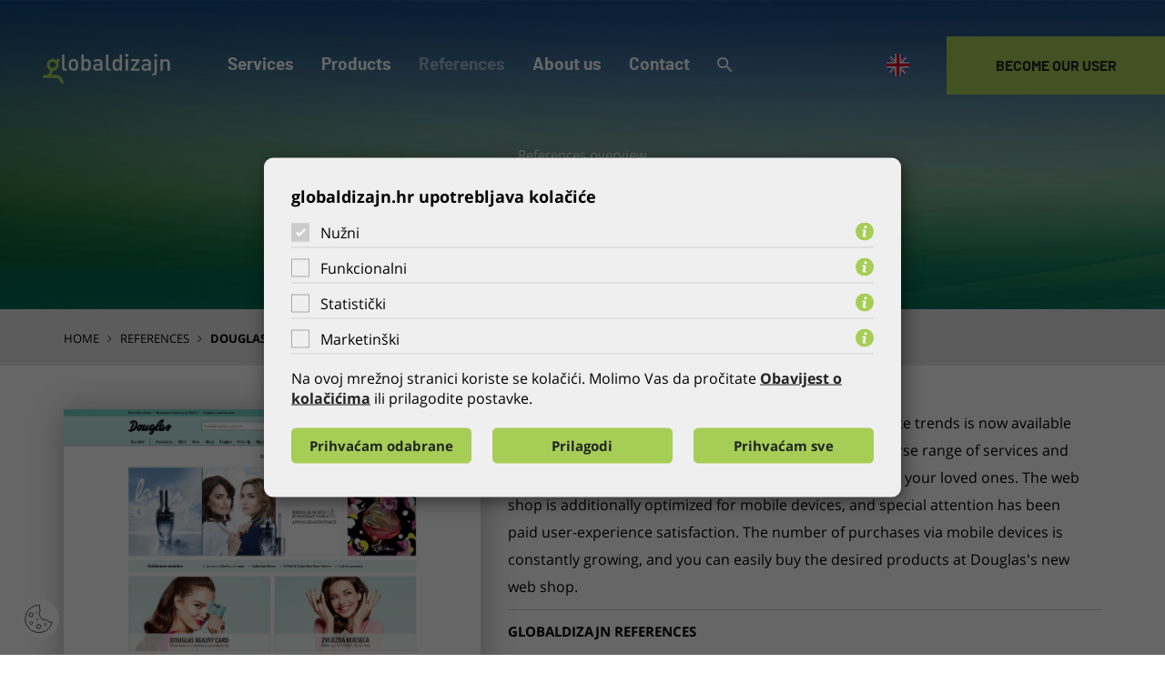

--- FILE ---
content_type: text/html; charset=utf-8
request_url: https://www.globaldizajn.hr/douglas-3939/3939
body_size: 5981
content:

<!DOCTYPE html>
<html lang="hr">

<head>
    <link rel="stylesheet" href="/css/gd-cookie.css" media="all"></link>
    <script src="/Scripts/gd-cookie-config.js"></script>
    <script src="/Scripts/gd-cookie.js"></script>
    <meta charset="utf-8">
    <meta http-equiv="X-UA-Compatible" content="IE=edge">
    <meta name="viewport" content="width=device-width, initial-scale=1.0, maximum-scale=1.0, user-scalable=no">
    
            <meta name="description" content="Globaldizajn je tvrtka sa dugogodišnjim iskustvom u web dizajnu, izradi web stranica, mobilnih aplikacija i programiranju različitih vrsta aplikacija za vodeće hrvatske i međunarodne tvrtke, kao i vladine institucije. Globaldizajn je autor Globaladmin CMS-a, najkorištenijeg CMS sustava u Hrvatskoj." />
	
    <meta property="og:title" content="Globaldizajn - Douglas" />
    <meta property="og:type" content="website" />
    <meta property="og:site_name" content="globaldizajn.hr"/>
    <meta property="og:image" content="https://www.globaldizajn.hr/img/thumb-share.jpg"/>
    <meta property="og:description" content="A new, updated web shop that follows Douglas&#39;s corporate trends is now available to all users in Croatia. In recognizable colours with a diverse range of services and products, you can always find"/>
    <meta name="Author" content="Globaldizajn d.o.o. Zagreb Hrvatska Croatia" />
    <meta name="Creator" content="Globaladmin CMS" />
    <meta name="Publisher" content="Globaldizajn d.o.o." />
    <meta name="Copyright" content="Globaldizajn, 2026." />
    <meta name="Distributor" content="Globaldizajn d.o.o." />
    <meta name="Rating" content="General" />
    <meta name="Revisit-After" content="7 days" />
    <meta name="format-detection" content="telephone=no">
     
    

    <title>Globaldizajn Douglas</title>
    

    <link rel="apple-touch-icon" sizes="180x180" href="/img/apple-touch-icon.png">
    <link rel="icon" type="img/png" href="/img/favicon-32x32.png" sizes="32x32">
    <link rel="icon" type="img/png" href="/img/favicon-16x16.png" sizes="16x16">
    <link rel="icon" type="img/ico" href="/img/favicon.ico">

    
      <link href="/cssbundle?v=4xe2uN5-7zOyQ4t7YD5F87YiDyzESYqG-dXlLE9iqV41" rel="stylesheet" type='text/css'/>
    

    <!-- HTML5 Shim and Respond.js IE8 support of HTML5 elements and media queries -->
    <!-- WARNING: Respond.js doesn't work if you view the page via file:// -->
    <!--[if lt IE 9]>
    <script src="https://oss.maxcdn.com/libs/html5shiv/3.7.0/html5shiv.js"></script>
    <script src="https://oss.maxcdn.com/libs/respond.js/1.4.2/respond.min.js"></script>
<![endif]-->

	<!-- Global site tag (gtag.js) - Google Analytics -->
	<script async src="https://www.googletagmanager.com/gtag/js?id=UA-416546-1"></script>
	<script>
	  window.dataLayer = window.dataLayer || [];
	  function gtag(){dataLayer.push(arguments);}
	  gtag('js', new Date());
	
	  gtag('config', 'UA-416546-1');
	</script>

    <script>
		var prefix='/';
	</script>

</head>

<body>

	

    

    <a href="/contact/82" class="postanitekorisnik">
        <span>Become<br> our user </span>
    </a>

    <img class="logo-print" src="/img/globaldizajn-logo-black.svg" alt="Globaldizajn d.o.o." width="190" height="45" />
    
        <!-- Navigation -->
    <nav id="nav" class="navbar navbar-fixed-top">
        <div class="container-fluid">    
			<div class="navbar-header">
				<a class="navbar-brand logo" href="/en">
					<img src="/img/globaldizajn-logo-white.svg" alt="Globaldizajn d.o.o.">
				</a>
				
				<a href="" class="show-main-nav"><span class="ionicons ion-android-menu"></span></a>
				
				<div class="main-menu">					
					<div class="search-mobile"></div>
					
					<ul>
<li>
<a class='   show-submenu '  href='/services/78'>Services </a>
<span class='submenu'>
 <ul class='first-level'>
<li class=' has-drop '>
<a class='  ' href='/services/website/3941'>Website</a>
<ul class='second-level'>
<li><a class='  ' href='/services/website/web-design/83'>Web design</a></li><!-- 3d level -->
<li><a class='  ' href='/services/website/website-development-100/100'>Website development</a></li><!-- 3d level -->
<li><a class='  ' href='/services/website/website-hosting/2663'>Website hosting</a></li><!-- 3d level -->
<li><a class='  ' href='/services/website/seo-search-engine-optimization-104/104'>SEO - Search Engine Optimization</a></li><!-- 3d level -->
</ul>
</li> <!-- 2nd level -->
<li class=''>
<a class='  ' href='/services/webshop/2591'>Webshop</a>
</li> <!-- 2nd level -->
<li class=''>
<a class='  ' href='/services/web-applications-website/84'>Web applications (website)</a>
</li> <!-- 2nd level -->
<li class=''>
<a class='  ' href='/services/mobile-applications-153/153'>Mobile applications</a>
</li> <!-- 2nd level -->
<li class=''>
<a class='  ' href='/services/back-end-business-solutions/85'>Back-end business solutions</a>
</li> <!-- 2nd level -->
<li class=''>
<a class='  ' href='/services/online-payment/2486'>Online payment</a>
</li> <!-- 2nd level -->
<li class=''>
<a class='  ' href='/services/antivirus-systems-2487/2487'>Antivirus systems</a>
</li> <!-- 2nd level -->
<li class=''>
<a class='  ' href='/services/support/2592'>Support</a>
</li> <!-- 2nd level -->
</ul>
</li><!-- 1st level -->
<li>
<a class='   show-submenu '  href='/products/79'>Products </a>
<span class='submenu'>
 <ul class='first-level'>
<li class=' has-drop '>
<a class='  ' href='/products/globaladmin-86/86'>Globaladmin</a>
<ul class='second-level'>
<li><a class='  ' href='/products/globaladmin-86/what-is-globaladmin-87/87'>What is Globaladmin?</a></li><!-- 3d level -->
<li><a class='  ' href='/products/globaladmin-86/globaladmin-functions/88'>Globaladmin functions</a></li><!-- 3d level -->
<li><a class='  ' href='/products/globaladmin-86/web-integration-89/89'>Web integration</a></li><!-- 3d level -->
</ul>
</li> <!-- 2nd level -->
<li class=''>
<a class='  ' href='/products/epay-2488/2488'>ePay</a>
</li> <!-- 2nd level -->
<li class=''>
<a class='  ' href='/products/globaltouch-2489/2489'>Globaltouch</a>
</li> <!-- 2nd level -->
</ul>
</li><!-- 1st level -->
<li>
<a class=' active '  href='/references/80'>References </a>
</li><!-- 1st level -->
<li>
<a class='   show-submenu '  href='/about-us/81'>About us </a>
<span class='submenu'>
 <ul class='first-level'>
<li class=''>
<a class='  ' href='/about-us/about-globaldizajn/2491'>About Globaldizajn</a>
</li> <!-- 2nd level -->
<li class=''>
<a class='  ' href='/about-us/certificates/2493'>Certificates</a>
</li> <!-- 2nd level -->
<li class=''>
<a class='  ' href='/about-us/awards/2594'>Awards</a>
</li> <!-- 2nd level -->
<li class=''>
<a class='  ' href='/about-us/eu-project-2017/4307'>EU project 2017</a>
</li> <!-- 2nd level -->
<li class=''>
<a class='  ' href='/about-us/eu-project-2020/4309'>EU project 2020</a>
</li> <!-- 2nd level -->
</ul>
</li><!-- 1st level -->
<li>
<a class='  '  href='/contact/82'>Contact </a>
</li><!-- 1st level -->
<li class='show-search'><a href=''><span class='ionicons ion-android-search'></span></a></li>

					
				</div>
			</div>
        </div>
		
		<a href="/contact/82" class="postanitekorisnik">
			<span>Become our user </span>
		</a>
		
		
		<div class="lang">
			<div class="dropdown">
				<a class="btn dropdown-toggle" id="lang" data-toggle="dropdown" aria-haspopup="true" aria-expanded="true">
					<span class="img-wrapper">
						<span>
							<img src="/img/en.svg" alt="Hrvatski">
						</span>
					</span>
				</a>

				<ul class="dropdown-menu" aria-labelledby="lang">
					<li>
						<a href="/">
							<span class="img-wrapper">
								<img src="/img/hr.svg" alt="Hrvatski">
							</span>
						</a>
					</li>
					<li>
						<a href="/en">
							<span class="img-wrapper">
								<img src="/img/en.svg" alt="Engleski">
							</span>
						</a>
					</li>
					<li>
						<a href="/de">
							<span class="img-wrapper">
								<img src="/img/de.svg" alt="Njemački">
							</span>
						</a>
					</li>
				</ul>
			</div>
		</div>

    </nav>
    <div class="search-container">
		<div class="search">
			<div class="search-title">Search globaldizajn.hr</div>
			<ul>
                <form action="/search-results-123/123" method="GET" name="searchforma">
				    <li class="search-field">
                        <input type="text" name="pojam" class="textbox" placeholder="Enter search term" />
				    </li>
				    <li class="search-btn"><input type="submit" value="Search" /></li>
                 </form>
			</ul>
		</div>
	</div>

    <!-- Site Overlay -->
    <div class="site-overlay"></div>

    
    <header class="podstranica" style="background-image: url(/img/background-inner.jpg);">

        <div class="header-txt-holder desktop">
            
            <div class="sub-title-ref">
                <div class="label-referenca">
                    <h2 class="reference-overview">References overview </h2>
                </div>
            </div>
            
            <h1 class="text-center referenca">Douglas</h1>
            
        </div>



    </header>
    <!-- end slider -->

    <div class="header-txt-holder mobile">
        
        <div class="sub-title-ref">
            <div class="label-referenca">
                <h2 class="reference-overview">Our references overview </h2>
            </div>
        </div>
        
        <h1 class="text-center referenca">Douglas</h1>
        
    </div>

    <div class="breadcrumbs-holder">
        <div class="container">
            <div class="row">
                <div class='col-xs-12'>
<div xmlns:v='http://rdf.data-vocabulary.org/#' id='breadcrumbs_inner'>
<ul itemprop='breadcrumb'>
<li typeof='v:Breadcrumb'><a property='v:title' rel='v:url' href='/en'>Home</a></li>
<li> <span class='ionicons ion-ios-arrow-right'></span> </li> <li> <a class='' href='/references/80' rel='v:url' property='v:title' itemprop='url'>References</a></li>
<li> <span class='ionicons ion-ios-arrow-right'></span> </li> <li> <a class='active' href='/references/douglas-3939/3939' rel='v:url' property='v:title' itemprop='url'>Douglas</a></li>
</ul>
</div>
</div>

            </div>
        </div>
    </div>

    <div class="main-content">
        <div class="container">
            <div class="row">
                <div class="col-xs-12">
                    <div class="row">
                        <div class="col-md-5 col-sm-12 col-xs-12">
                            
                            <a href="/userdocsimages/reference/resize2018/douglashr.jpg" target="_blank" class="img-referenca-inner" data-rel="lightcase">
                                <img class="img-responsive" src="/userdocsimages/reference/resize2018/douglashr.jpg" alt="Douglas"></a>
                            

                            <div class="details-referenca">
                                <div class="detail-ref"><span>User:</span> Douglas</div>
                                <div class="detail-ref"><span>Year:</span>  20.02.2018.</div>
                                <div class="detail-ref"><span>Category:</span> <a class='tag_btn' href='/references/80?tag=true&pojam=Website'>Website</a><span class='tag_btn_zarez'>,</span>
<a class='tag_btn' href='/references/80?tag=true&pojam=CMS'>CMS</a><span class='tag_btn_zarez'>,</span>
<a class='tag_btn' href='/references/80?tag=true&pojam=Globalshop'>Globalshop</a><span class='tag_btn_zarez'>,</span>
<a class='tag_btn' href='/references/80?tag=true&pojam=ePay'>ePay</a><span class='tag_btn_zarez'>,</span>
</div>
                                
                                <div class="detail-ref"><span>Web:</span> <a class="referenca-web" href="http://www.douglas.hr/" target="_blank">http://www.douglas.hr/</a></div>
                                
                            </div>

                        </div>


                        <div class="col-md-7 col-sm-12 col-xs-12">
                            <div class="txt-content">

                                A new, updated web shop that follows Douglas&#39;s corporate trends is now available to all users in Croatia. In recognizable colours with a diverse range of services and products, you can always find something for yourself and your loved ones. The web shop is additionally optimized for mobile devices, and special attention has been paid user-experience satisfaction. The number of purchases via mobile devices is constantly growing, and you can easily buy the desired products at Douglas&#39;s new web shop.
                                
                                
                            </div>


                            

                            <div class="ostale-reference">
                                <div class="title-ostale">Globaldizajn references</div>
                                
                                <a class="btn-navigate" href="/references/the-institute-of-economics-zagreb/3934"><span class="ionicons ion-ios-arrow-left"></span>Previous</a>
                                
                                <a class="btn-all" href="/references/80">All</a>
                                
                                <a class="btn-navigate" href="/references/fero-term-slovenia/3953">Next<span class="ionicons ion-ios-arrow-right"></span></a>
                                
                            </div>
                        </div>
                    </div>
                </div>
            </div>
            <div class="gallery">
                
            </div>
        </div>
    </div>

    


                <!-- Footer -->
                <footer>
                    <div class="container">
                        <div class="footer-wrapper">
                            <div class="row">
                                <div class="col-lg-3 col-md-3 col-sm-6 col-xs-12">
                                    <div class="content-wrapper ">
                                        <img class="logo-footer" src="/img/globaldizajn-logo-black.svg" alt="Globaldizajn d.o.o.">
                                        <div class="clear"></div>
                                        <p>Bani 75, Buzin</p>
                                        <p>HR-10000 Zagreb, Croatia</p>
                                        <p><a href="tel:+38512222800">+385 (0) 1 2222 800</a></p>
                                        <p>
                                            <script>
                                                var _m_f = "info"
                                                var _m_l = 'globaldizajn.hr'
                                                var _m = (_m_f + '@' + _m_l)
                                                document.write('<a target="_blank" href="mailto:' + _m + '">' + _m + '</a>')
                                            </script>

                                        </p>
                                        <ul class="social">
                                            <li><a href="https://hr-hr.facebook.com/globaldizajn/" target="_blank">
                                                <img src="/img/facebook.svg" alt="Globaldizajn d.o.o. Facebook"></a></li>
                                            <li><a href="https://www.linkedin.com/company/globaldizajn-d.o.o./?viewAsMember=true" target="_blank">
                                                <img src="/img/linkedin.svg" alt="Globaldizajn d.o.o. LinkedIn"></a></li>
                                        </ul>
                                    </div>
                                    <!-- end content wrapper -->

                                    <div class="separator"></div>
                                </div>

                                <div class="col-lg-3 col-md-3 hidden-sm col-xs-12">
                                    <div class="content-wrapper none ">
                                        <h4>Services</h4>
                                        <ul class="links">
                                            <li><a href='/website/3941'>Website</a></li>
<li><a href='/webshop/2591'>Webshop</a></li>
<li><a href='/web-applications-website/84'>Web applications (website)</a></li>
<li><a href='/mobile-applications-153/153'>Mobile applications</a></li>
<li><a href='/back-end-business-solutions/85'>Back-end business solutions</a></li>
<li><a href='/online-payment/2486'>Online payment</a></li>
<li><a href='/antivirus-systems-2487/2487'>Antivirus systems</a></li>
<li><a href='/support/2592'>Support</a></li>

                                        </ul>
                                    </div>
                                    <!-- end content wrapper -->

                                    <div class="separator"></div>
                                </div>

                                <div class="col-lg-3 col-md-3 hidden-sm col-xs-12">
                                    <div class="content-wrapper none ">
                                        <h4>Solutions</h4>
                                        <ul class="links">
                                            <li><a href='/globaladmin-86/86'>Globaladmin</a></li>
<li><a href='/epay-2488/2488'>ePay</a></li>
<li><a href='/globaltouch-2489/2489'>Globaltouch</a></li>

                                        </ul>
                                    </div>

                                    <div class="separator"></div>
                                </div>

                                <div class="col-lg-3 col-md-3 col-sm-6 col-xs-12">
                                    <div class="content-wrapper none ">
                                        <h4>Employment</h4>
                                        <p>
                                            Do You want to improve your knowledge and gain invaluable experience in website design and mobile applications?<br><br>Join Globaldizajn team!
                                        </p>
                                    </div>
                                    <a href="/about-us/employment-2492/2492" class="btn btn-prijavise">Apply</a>
                                </div>
                            </div>
                        </div>
                        <!-- end footer wrapper -->

                    </div>

                    <section class="certifikati">
                        <div class="container">
                            <div class="row">
                                <div class="col-lg-12">
                                    <div class="certifikati-wrapper ">
                                        <ul>
                                            <li>
                                                <h2>
                                                    <a href="/about-us/certificates/2493">
                                                        <img src="/img/ISO-20000-footer.png" alt="ISO 20000-1 certifikat - Sustav upravljanja IT uslugama">

                                                    </a>

                                                </h2>
                                            </li> 
                                            <li>
                                                <h2><a href="/about-us/certificates/2493">
                                                    <img src="/img/iso-14001.svg" alt="ISO 14001:2015 certifikat"></a></h2>
                                            </li>
                                            
                                            <li>
                                                <h2><a href="/about-us/certificates/2493">
                                                    <img src="/img/aaa-2018.svg" alt="AAA - Bonitet Izvrsnosti"></a></h2>
                                            </li>
                                            <li class="globaladmin">
                                                <h3><a href="/about-us/certificates/2493">
                                                    <img src="/img/logo_ga_kvaliteta.gif" alt="Globaladmin - Hrvatska kvaliteta"></a></h3>
                                            </li>
                                            <li><script type="text/javascript" src="https://sealserver.trustwave.com/seal.js?style=invert&code=fc0127f9d46c47088b2af7e3ccae6e35"></script></li>
                                        </ul>
                                    </div>
                                </div>
                            </div>
                        </div>
                    </section>


                    <div class="subfooter-wrapper ">
                        <div class="container">
                            <div class="row">
                                <div class="col-lg-8 col-md-8 col-sm-8 col-xs-12">
                                    <div class="subfooter-links-wrapper">
                                        <ul>
                                            <li><a href="/about-us/81">About us</a></li>
                                            <li><a href="/contact/82">Contact</a></li>
                                            
                                            <li><a href="/sitemap-122/122">Sitemap</a></li>
                                        </ul>
                                    </div>

                                </div>
                                <div class="col-lg-4 col-md-4 col-sm-4 col-xs-12">
                                    <span class="copy">&copy; 2026 Globaldizajn d.o.o.</span>
                                </div>
                            </div>
                        </div>
                    </div>

                  

                </footer>

                


                <a href="#0" class="back-top">Vrh</a>

                

               

                <script>
                    var rkpath4 = "80";
                </script>
                  
                    <script src="/Scripts/js?v=d8q6iUYJYAymvZePXFF_Ox3SNeuVgSJZa56fyqgU-h41"></script>
                
                
                
				
				

                <!-- Go to www.addthis.com/dashboard to customize your tools -->
                

              
                  

                   <script>
                    var base = '/';
                    $(document).ready(function () {


                        if (readCookie('cookie-banner') === null) {
                            //console.log(1);
                            var cookieBanner = document.querySelectorAll('.cookie-banner')[0];
                            if (typeof cookieBanner != 'undefined') {
                                var cookieBtn = cookieBanner.querySelectorAll('.cb-btn')[0];
                                cookieBanner.style.display = 'block';
                                cookieBtn.addEventListener('click', function () {
                                    cookieBanner.style.display = 'none';
                                    createCookie('cookie-banner', 'true', 1000);
                                });
                            }
                        }
                    });
                    function createCookie(name,value,days) {
			    	                var expires = "";
			    	                if (days) {
			    		                var date = new Date();
			    		                date.setTime(date.getTime() + (days*24*60*60*1000));
			    		                expires = "; expires=" + date.toUTCString();
			    	                }
			    	                document.cookie = name + "=" + value + expires + "; path=/";
			                    }
			
			                    function readCookie(name) {
			    	                var nameEQ = name + "=";
			    	                var ca = document.cookie.split(';');
			    	                for(var i=0;i < ca.length;i++) {
			    		                var c = ca[i];
			    		                while (c.charAt(0)==' ') c = c.substring(1,c.length);
			    		                if (c.indexOf(nameEQ) == 0) return c.substring(nameEQ.length,c.length);
			    	                }
			    	                return null;
			                    }
                </script>
                <script type="text/javascript">
                var $zoho=$zoho || {};$zoho.salesiq = $zoho.salesiq || {widgetcode:"090d01352cdf6c073e1cb490cb710732f97e91923c1448877b12410a69bd86df5d5fe629768af6d9a03793700d9418c2", values:{},ready:function(){$zoho.salesiq.floatbutton.visible('hide');}};var d=document;s=d.createElement("script");s.type="text/javascript";s.id="zsiqscript";s.defer=true;s.src="https://salesiq.zoho.com/widget";t=d.getElementsByTagName("script")[0];t.parentNode.insertBefore(s,t);
                </script>
                
</body>

</html>


--- FILE ---
content_type: image/svg+xml
request_url: https://www.globaldizajn.hr/img/linkedin.svg
body_size: 391
content:
<?xml version="1.0" encoding="utf-8"?>
<svg xmlns="http://www.w3.org/2000/svg" width="30" height="30">
  <path fill="#0E76A8" d="M15.028.024c8.244 0 14.926 6.683 14.926 14.926s-6.683 14.926-14.926 14.926C6.784 29.876.102 23.192.102 14.95.102 6.707 6.784.024 15.028.024z"/>
  <path fill="#FFF" d="M8.513 20.533h2.794v-9.316H8.513v9.316zM19.4 10.894c-1.355 0-2.57.497-3.43 1.589v-1.296h-2.806v9.347h2.806v-5.055c0-1.068.979-2.11 2.205-2.11 1.225 0 1.526 1.042 1.526 2.083v5.082h2.796v-5.287c0-3.675-1.738-4.353-3.097-4.353zm-9.504-.607c.773 0 1.4-.627 1.4-1.4 0-.771-.627-1.399-1.4-1.399-.772 0-1.398.626-1.398 1.399s.626 1.4 1.398 1.4z"/>
</svg>


--- FILE ---
content_type: image/svg+xml
request_url: https://www.globaldizajn.hr/img/globaldizajn-logo-black.svg
body_size: 10026
content:
<?xml version="1.0" encoding="UTF-8" standalone="no"?>
<svg xmlns="http://www.w3.org/2000/svg" viewBox="0 0 115 26.999999">
  <path fill="#acd154" d="M18.58839705 25.35387976c-1.94484883-6.29423803-5.74528876-6.22722344-6.61933006-6.1228518H7.4688236c.8341177-1.27498813 1.4144355-2.7558679 1.75635248-3.787037 2.85054384-.12176693 5.13702447-2.4604334 5.13702447-5.34063474 0-.92052375-.25465543-1.77403292-.66501283-2.53201066l1.09105448-.7040809c.58972836-.38041472.75911842-1.16719447.37841854-1.75749316-.38041473-.58972836-1.16719448-.75968875-1.75692283-.37898887l-1.4255571.9210941c-.8535091-.57432927-1.8795452-.9111132-2.9842878-.9111132-2.9580523 0-5.3637334 2.4059662-5.3637334 5.3625927 0 2.134771 1.2624408 3.96640797 3.0724049 4.8293277-.8001826 2.2334393-2.0540683 4.320302-2.9263986 4.29834404h-2.35321c-.7017995 0-1.2712809.5686259-1.2712809 1.2707106 0 .7015144.5691963 1.27071063 1.271281 1.27071063h10.7132084l.1326033-.02053213c.0986683-.0162546 2.442753-.31482597 3.8845646 4.35252605.2078878.6698607.9193831 1.0457127 1.5898141.8386804.6701459-.20731745 1.0459979-.9190979.8392508-1.58924376zM6.1770106 10.1036414c0-1.55502357 1.26614792-2.82060115 2.82231215-2.82060115 1.5555939 0 2.82060114 1.26557758 2.82060114 2.82060114 0 1.5567345-1.2652925 2.8223121-2.8206012 2.8223121-.0664443 0-.4026579-.0059886-.7787951-.123478-1.1760347-.340206-2.0435171-1.4144355-2.0435171-2.6988342z"/>
  <path fill-rule="evenodd" d="M17.26949297 12.4616993V1.10258445c0-.20361028.10237547-.3054154.30655608-.3054154h1.46804718c.20361027 0 .30598575.10180512.30598575.3054154V12.3387917c0 .80217885.37357067 1.20369603 1.12128234 1.20369603h.6119715c.2041806 0 .30598574.10180514.30598574.3054154v1.16291695c0 .20361027-.10180513.30598575-.30598574.30598575h-.97869812c-.92423095 0-1.63800758-.28545362-2.1413299-.8569312-.46254322-.51644006-.69381483-1.18259356-.69381483-1.99817532zm10.19049456 2.9774438c-1.26415174 0-2.29731704-.4149201-3.0994959-1.24418996-.80217884-.82926985-1.20312568-2.1818238-1.20312568-4.05794704 0-1.8627203.40094684-3.20843023 1.2031257-4.03770008.80217884-.82926986 1.8356293-1.24418995 3.09949588-1.24418995 1.27841016 0 2.3184195.4149201 3.12059835 1.24418995.80217885.82926985 1.20255535 2.17497977 1.20255535 4.03770008 0 1.8764084-.40066167 3.22896236-1.20255535 4.05794704-.80217885.82926986-1.8421882 1.24418995-3.12059835 1.24418995zm0-8.72815076c-.89713995 0-1.5156703.37385584-1.85587628 1.1218527-.24438936.51615488-.36672662 1.28439868-.36672662 2.30416106 0 2.29731703.74086763 3.44626072 2.2226029 3.44626072 1.49542335 0 2.24313503-1.1489437 2.24313503-3.44626072 0-1.03345046-.12233727-1.80796797-.36729697-2.32440803-.3396357-.73430876-.9647249-1.10160573-1.8758381-1.10160573zM39.3857321 15.4391431c-.9995154 0-1.90464007-.42147898-2.71565914-1.26472208v.83639906c0 .20361027-.1040865.30598575-.3119743.30598575h-1.45578492c-.2078878 0-.3119743-.10237548-.3119743-.30598575V1.10258444c0-.20361028.10151998-.3054154.30627093-.3054154h1.46804718c.20361027 0 .3054154.10180512.3054154.3054154V6.0579566c.80217886-.80217886 1.70673318-1.2031257 2.71223714-1.2031257 1.4412413 0 2.4538745.55094545 3.038755 1.65169566.4214789.81586694.6322184 2.02583667.6322184 3.6299092 0 1.6180458-.2164429 2.8345744-.6481879 3.65044133-.5677704 1.1013205-1.5741299 1.652266-3.0193636 1.652266zm-2.71565914-5.302137c0 1.0873473.12946647 1.88952615.3878291 2.40625138.32594753.6932445.91767206 1.04000934 1.77403292 1.04000934.85636085 0 1.44780022-.34676484 1.77403292-1.04000934.2449597-.51672523.36729697-1.31890408.36729697-2.40625138 0-1.08763247-.12233727-1.88981132-.36729697-2.40625138-.32651787-.67984158-.91767207-1.0194772-1.77403292-1.0194772-.85636086 0-1.44837056.33963562-1.77403293 1.0194772-.25836262.51644006-.3878291 1.3186189-.3878291 2.40625138zm14.74805674 4.2210634c-.824422.72090584-1.73610554 1.0810736-2.73562095 1.0810736-1.0810736 0-1.9317311-.25151858-2.55311314-.75455573-.675564-.54381623-1.0129183-1.34599508-1.0129183-2.40625138 0-.89714.3059858-1.6180458.9179573-2.1618621.6114012-.5438163 1.4951382-.8152966 2.6509259-.8152966h2.7327693v-.7340236c0-1.2918131-.7545557-1.9371493-2.2636671-1.9371493-.8971399 0-1.5838255.2509482-2.0594865.7545557-.0547523.054182-.1229076.081273-.2041806.081273-.2175835 0-.475661-.1425842-.7750878-.4280378-.2994269-.2854537-.44857-.5304134-.44857-.7340236 0-.0818434.020247-.1425843.0613112-.1836485.8021789-.8432431 1.97108438-1.2647221 3.5072868-1.2647221 2.8417036 0 4.2624128 1.1831639 4.2624128 3.5486362v6.6070678c0 .2036102-.1040865.3059857-.3119743.3059857h-1.4566405c-.2078878 0-.3114039-.1023755-.3114039-.3059858zm-2.4270687-3.60937707c-1.2373459 0-1.85587626.4961931-1.85587626 1.4885793 0 .9789833.63221845 1.4680472 1.89665536 1.4680472.82926985 0 1.43382696-.15256513 1.81452684-.45855088.38098505-.30598575.57147758-.86035322.57147758-1.6622469v-.83582872zm7.6177048 1.71300687V1.10258445c0-.20361028.10180515-.3054154.30598576-.3054154h1.46804718c.2041806 0 .30598575.10180512.30598575.3054154V12.3387917c0 .80217885.3738558 1.20369603 1.1218526 1.20369603h.6119715c.2036102 0 .3059857.10180514.3059857.3054154v1.16291695c0 .20361027-.1023755.30598575-.3059858.30598575H59.44334c-.9245161 0-1.63800756-.28545362-2.1413299-.8569312-.46225803-.51644006-.6932445-1.18259356-.6932445-1.99817532zm12.2907602 1.71272172c-.81101906.8432431-1.71614372 1.26472207-2.71565914 1.26472207-1.44551887 0-2.45187833-.5509455-3.01936355-1.6516957-.4320302-.815867-.6481878-2.0323956-.6481878-3.6504414 0-1.6043577.2172984-2.8140423.6527506-3.6299092.5709072-1.1007503 1.5772667-1.6516957 3.0182229-1.6516957 1.005504 0 1.9100583.4009468 2.7122372 1.2031257V1.1031547c0-.20361027.1018052-.3054154.3059858-.3054154h1.4680472c.2041806 0 .3059858.10180513.3059858.3054154v13.9082357c0 .20361028-.10408645.30598575-.31197425.30598575h-1.4560701c-.2078878 0-.3119743-.10237547-.3119743-.30598574zm-4.30347707-4.03741492c0 1.0873473.12946648 1.88952615.3878291 2.40625138.32651787.6932445.91767206 1.04000934 1.77403292 1.04000934.85636085 0 1.44780022-.34676484 1.77403293-1.04000934.2449597-.51672523.36729696-1.31890408.36729696-2.40625138 0-1.08763247-.12233727-1.88981132-.36729696-2.40625138-.32651788-.67984158-.91767208-1.0194772-1.77403293-1.0194772-.85636086 0-1.44780022.33963562-1.77403293 1.0194772-.2583626.51644006-.3878291 1.3186189-.3878291 2.40625138zm9.36379122-8.5242553c0-.36729697.1328885-.6832636.39781-.9481851.26549182-.2649215.58145846-.39781.94875542-.39781.36672663 0 .68269327.13260334.9481851.39781.2649215.2649215.39781.58088813.39781.9481851 0 .36729696-.13260334.6832636-.39781.9481851-.26549183.26492148-.58145847.39780998-.9481851.39780998-.36729696 0-.6832636-.1328885-.94875543-.39781-.2649215-.26492148-.39781-.58088812-.39781-.9481851zm.3065561 3.67097345c0-.2041806.10180512-.30598575.3054154-.30598575h1.46804718c.2041806 0 .30655608.10180514.30655608.30598575v9.72709583c0 .20361027-.1023754.30598575-.306556.30598575h-1.4680472c-.2036103 0-.3054154-.10237548-.3054154-.30598575zm4.64453853 8.48319105c.01340292-.0949611.03393505-.15655748.06074088-.18364848l5.07827976-6.7499372h-4.54786644c-.2041806 0-.30598575-.10180515-.30598575-.30598576v-1.2436196c0-.20418062.10180514-.30598576.30598575-.30598576h6.8115336c.20361027 0 .3054154.10180514.3054154.30598575v1.2436196c-.01311774.0949611-.03364987.1565575-.06074087.1836485l-5.1187736 6.7499372h4.8740992c.2036103 0 .3054154.10180514.3054154.30598575v1.24418995c0 .20361027-.1018051.30598575-.3054154.30598575h-7.0969873c-.2041806 0-.3059857-.10237548-.3059857-.30598575V13.7669153zm15.84681077.5911542c-.82385165.72090584-1.73525002 1.0810736-2.7350506 1.0810736-1.0810736 0-1.9317311-.25151858-2.55368348-.75455573-.67470855-.54381623-1.01291833-1.34599508-1.01291833-2.40625138 0-.89714.30598575-1.6180458.91767207-2.1618621.6119715-.5438163 1.4954234-.8152966 2.650926-.8152966h2.7327693v-.7340236c0-1.2918131-.7545557-1.9371493-2.2636671-1.9371493-.8971399 0-1.5838255.2509482-2.0594865.7545557-.054182.054182-.1223373.081273-.2041806.081273-.2172984 0-.475661-.1425842-.7750879-.4280378-.2985713-.2854537-.4485699-.5304134-.4485699-.7340236 0-.0818434.02053218-.1425843.0613112-.1836485.8021789-.8432431 1.9716547-1.2647221 3.5078571-1.2647221 2.8411333 0 4.2618425 1.1831639 4.2618425 3.5486362v6.6070678c0 .2036102-.1040865.3059857-.3119743.3059857H95.06972c-.2078878 0-.3119743-.1023755-.3119743-.3059858zm-2.4267835-3.60937707c-1.23677558 0-1.85530595.4961931-1.85530595 1.4885793 0 .9789833.63164812 1.4680472 1.8963702 1.4680472.82926985 0 1.4343973-.15256513 1.81509718-.45855088.38069988-.30598575.57090724-.86035322.57090724-1.6622469v-.83582872zm7.39327722-9.13594163c0-.36729697.1328885-.6832636.39781-.9481851.26492148-.2649215.58145846-.39781.9481851-.39781.36729695 0 .6832636.13260334.94818508.39781.26549183.2649215.39781.58088813.39781.9481851 0 .36729696-.132033.6832636-.39781.9481851-.2649215.26492148-.58088813.39780998-.9481851.39780998-.36672662 0-.6832636-.1328885-.9481851-.39781-.26492148-.26492148-.39780998-.58088812-.39780998-.9481851zm-1.4272681 17.9254036c-.2041806 0-.30598574-.10237548-.30598574-.3065561v-1.1623466c0-.20361027.10180514-.30598574.30598575-.30598574h.6119715c.7474265 0 1.12128234-.40094684 1.12128234-1.2031257V5.2834391c0-.2041806.10180514-.30598574.30598575-.30598574h1.46804718c.2041806 0 .30598574.10180513.30598574.30598574v11.39903845c0 .8298402-.2241424 1.4959937-.6727124 1.99874567-.5033223.57090724-1.2236578.8569312-2.161862.8569312zm13.41375356-10.5227158c0-.77508786-.20646196-1.35996835-.61796003-1.75407115-.35674573-.36672663-.85122782-.5503751-1.48259077-.5503751-.63136295 0-1.1389628.18364847-1.52336986.5503751-.42547133.40836122-.63849216.9923862-.63849216 1.75407114V15.01082c0 .20361027-.1000941.30598575-.299712.30598575h-1.4392451c-.2004734 0-.2999972-.10237548-.2999972-.30598575V5.2837242c0-.2041806.1018052-.30598576.3059858-.30598576h1.4272681c.2041806 0 .3059858.10180513.3059858.30598574v.7745175c.870049-.80217883 1.7880062-1.20312567 2.7533014-1.20312567 1.1555026 0 2.0529277.3533237 2.691705 1.0605415.5979983.6938149.89714 1.6246047.89714 2.7940805v6.3013673c0 .2036103-.1023754.3059858-.3059857.3059858h-1.4686175c-.20361022 0-.3054154-.1023754-.3054154-.3059857z" clip-rule="evenodd"/>
</svg>


--- FILE ---
content_type: image/svg+xml
request_url: https://www.globaldizajn.hr/img/facebook.svg
body_size: 216
content:
<?xml version="1.0" encoding="utf-8"?>
<svg xmlns="http://www.w3.org/2000/svg" width="30" height="30">
  <path fill="#3B5998" d="M15 .033C6.734.033.033 6.734.033 15c0 8.265 6.701 14.967 14.967 14.967 8.265 0 14.967-6.702 14.967-14.967C29.967 6.732 23.265.033 15 .033zm3.868 14.965L16.417 15l-.002 8.979h-3.366V15h-2.245v-3.094l2.245-.002-.004-1.822c0-2.525.685-4.062 3.657-4.062h2.477v3.096h-1.548c-1.158 0-1.214.432-1.214 1.238l-.004 1.549h2.782l-.327 3.095z"/>
</svg>
